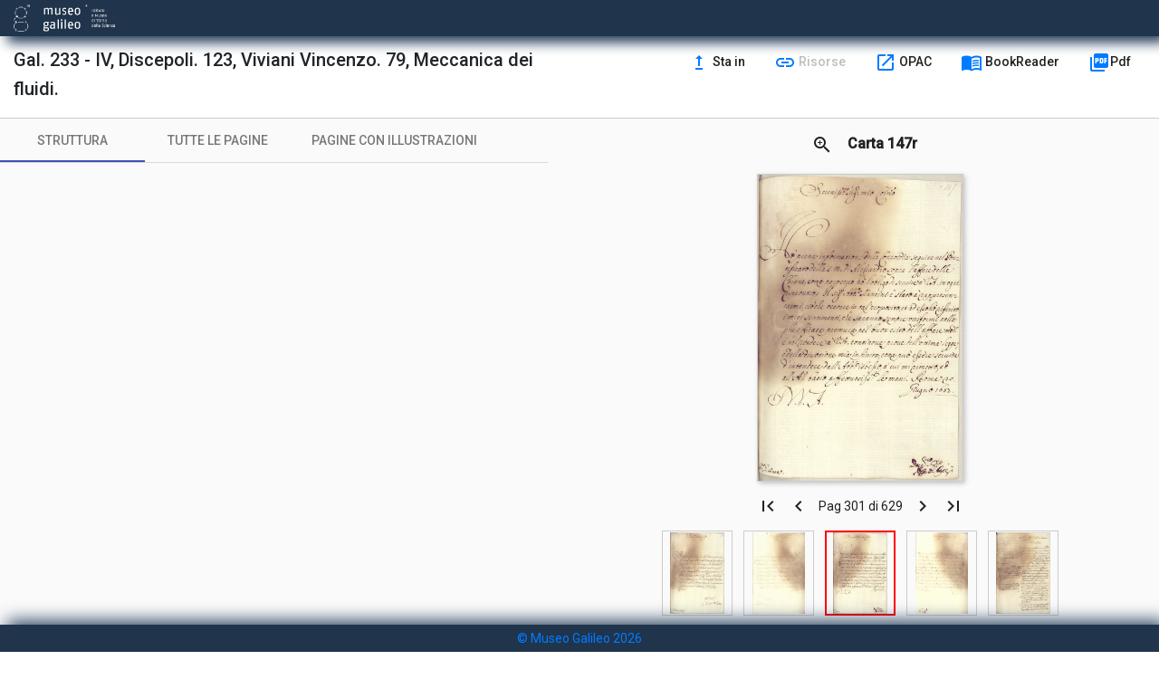

--- FILE ---
content_type: text/html; charset=UTF-8
request_url: https://bibdig.museogalileo.it/tecanew/opera?bid=000000025370&%22
body_size: 1083
content:
<!doctype html>
<html lang="en">
<head>
  <meta charset="utf-8">
  <title>Digiteca</title>
  <base href="./">
  <meta name="viewport" content="width=device-width, initial-scale=1">
  <link rel="icon" type="image/x-icon" href="favicon.ico">
  <link href="https://fonts.googleapis.com/css?family=Roboto:300,400,500&display=swap" rel="stylesheet">
  <link href="https://fonts.googleapis.com/icon?family=Material+Icons" rel="stylesheet">
<link rel="stylesheet" href="styles.44912a1f2ea16c9e64d1.css"></head>
<body class="mat-typography">
  <app-root></app-root>
<script src="runtime-es2015.0811dcefd377500b5b1a.js" type="module"></script><script src="runtime-es5.0811dcefd377500b5b1a.js" nomodule defer></script><script src="polyfills-es5.88dfae6535f57c394175.js" nomodule defer></script><script src="polyfills-es2015.1f913f16a2d346cc8bdc.js" type="module"></script><script src="scripts.9f7594fb0e7fb3bd032d.js" defer></script><script src="main-es2015.0ef45aedc98497a94fe7.js" type="module"></script><script src="main-es5.0ef45aedc98497a94fe7.js" nomodule defer></script></body>
</html>
